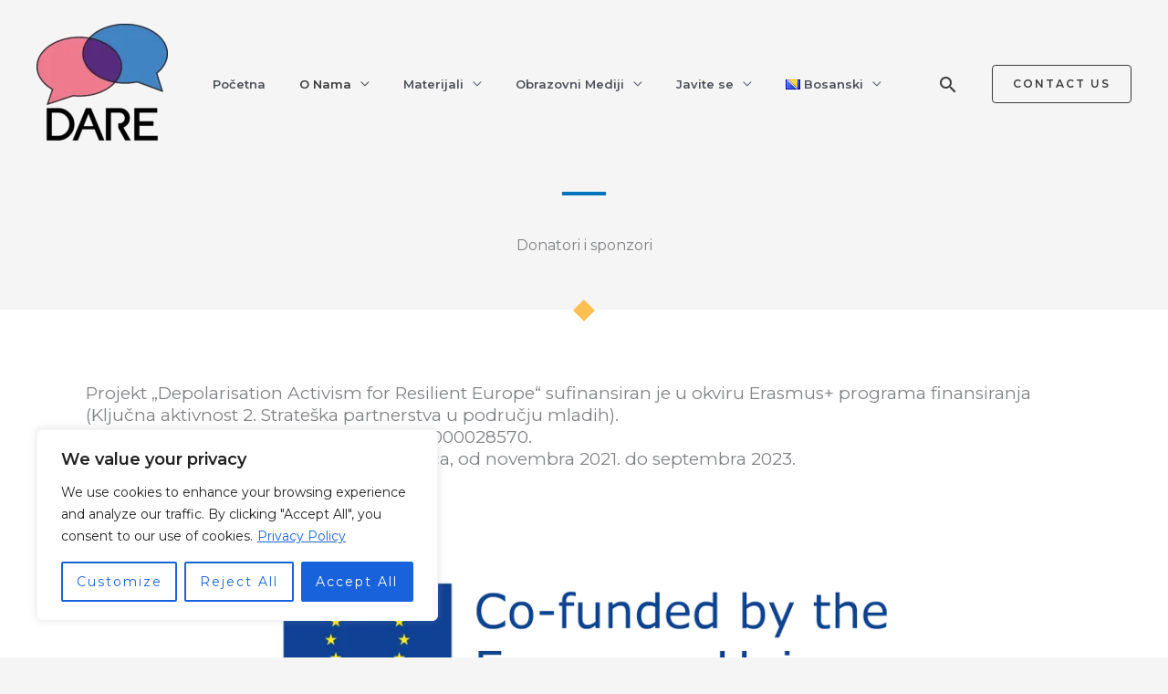

--- FILE ---
content_type: text/css
request_url: https://depolarisation.eu/wp-content/uploads/elementor/css/post-2194.css?ver=1765936788
body_size: 380
content:
.elementor-2194 .elementor-element.elementor-element-9764818:not(.elementor-motion-effects-element-type-background), .elementor-2194 .elementor-element.elementor-element-9764818 > .elementor-motion-effects-container > .elementor-motion-effects-layer{background-color:var( --e-global-color-astglobalcolor4 );}.elementor-2194 .elementor-element.elementor-element-9764818{transition:background 0.3s, border 0.3s, border-radius 0.3s, box-shadow 0.3s;padding:210px 40px 0px 40px;z-index:1;}.elementor-2194 .elementor-element.elementor-element-9764818 > .elementor-background-overlay{transition:background 0.3s, border-radius 0.3s, opacity 0.3s;}.elementor-2194 .elementor-element.elementor-element-ab70e13{--divider-border-style:solid;--divider-color:var( --e-global-color-astglobalcolor0 );--divider-border-width:4px;}.elementor-2194 .elementor-element.elementor-element-ab70e13 > .elementor-widget-container{padding:0px 0px 24px 0px;}.elementor-2194 .elementor-element.elementor-element-ab70e13 .elementor-divider-separator{width:48px;margin:0 auto;margin-center:0;}.elementor-2194 .elementor-element.elementor-element-ab70e13 .elementor-divider{text-align:center;padding-block-start:0px;padding-block-end:0px;}.elementor-2194 .elementor-element.elementor-element-674a70a{text-align:center;}.elementor-2194 .elementor-element.elementor-element-88d412c > .elementor-widget-container{margin:24px 0px -14px 0px;}.elementor-2194 .elementor-element.elementor-element-88d412c img{width:24px;}.elementor-2194 .elementor-element.elementor-element-dd1fe9e:not(.elementor-motion-effects-element-type-background), .elementor-2194 .elementor-element.elementor-element-dd1fe9e > .elementor-motion-effects-container > .elementor-motion-effects-layer{background-color:var( --e-global-color-astglobalcolor5 );}.elementor-2194 .elementor-element.elementor-element-dd1fe9e{transition:background 0.3s, border 0.3s, border-radius 0.3s, box-shadow 0.3s;padding:20px 40px 0px 40px;}.elementor-2194 .elementor-element.elementor-element-dd1fe9e > .elementor-background-overlay{transition:background 0.3s, border-radius 0.3s, opacity 0.3s;}.elementor-2194 .elementor-element.elementor-element-e930f0e > .elementor-element-populated{padding:40px 0px 0px 24px;}.elementor-2194 .elementor-element.elementor-element-b998859 > .elementor-widget-container{padding:20px 0px 0px 0px;}.elementor-2194 .elementor-element.elementor-element-6daf79f:not(.elementor-motion-effects-element-type-background), .elementor-2194 .elementor-element.elementor-element-6daf79f > .elementor-motion-effects-container > .elementor-motion-effects-layer{background-color:var( --e-global-color-astglobalcolor5 );}.elementor-2194 .elementor-element.elementor-element-6daf79f{transition:background 0.3s, border 0.3s, border-radius 0.3s, box-shadow 0.3s;padding:42px 40px 70px 40px;}.elementor-2194 .elementor-element.elementor-element-6daf79f > .elementor-background-overlay{transition:background 0.3s, border-radius 0.3s, opacity 0.3s;}.elementor-2194 .elementor-element.elementor-element-6e4f31f > .elementor-element-populated{padding:40px 0px 0px 24px;}.elementor-2194 .elementor-element.elementor-element-439d9b1{padding:0px 0px 0px 0px;}.elementor-2194 .elementor-element.elementor-element-acba9ab{--spacer-size:220px;}@media(max-width:1024px){.elementor-2194 .elementor-element.elementor-element-9764818{padding:104px 40px 0px 40px;}.elementor-2194 .elementor-element.elementor-element-ab70e13 > .elementor-widget-container{padding:0px 0px 16px 0px;}.elementor-2194 .elementor-element.elementor-element-88d412c > .elementor-widget-container{margin:24px 0px -12px 0px;}.elementor-2194 .elementor-element.elementor-element-dd1fe9e{padding:80px 40px 80px 40px;}.elementor-2194 .elementor-element.elementor-element-6daf79f{padding:80px 40px 80px 40px;}}@media(max-width:767px){.elementor-2194 .elementor-element.elementor-element-ab70e13 .elementor-divider{text-align:center;}.elementor-2194 .elementor-element.elementor-element-ab70e13 .elementor-divider-separator{margin:0 auto;margin-center:0;}.elementor-2194 .elementor-element.elementor-element-dd1fe9e{padding:64px 24px 64px 24px;}.elementor-2194 .elementor-element.elementor-element-e930f0e > .elementor-element-populated{padding:0px 0px 0px 0px;}.elementor-2194 .elementor-element.elementor-element-6daf79f{padding:64px 24px 64px 24px;}.elementor-2194 .elementor-element.elementor-element-6e4f31f > .elementor-element-populated{padding:0px 0px 0px 0px;}}